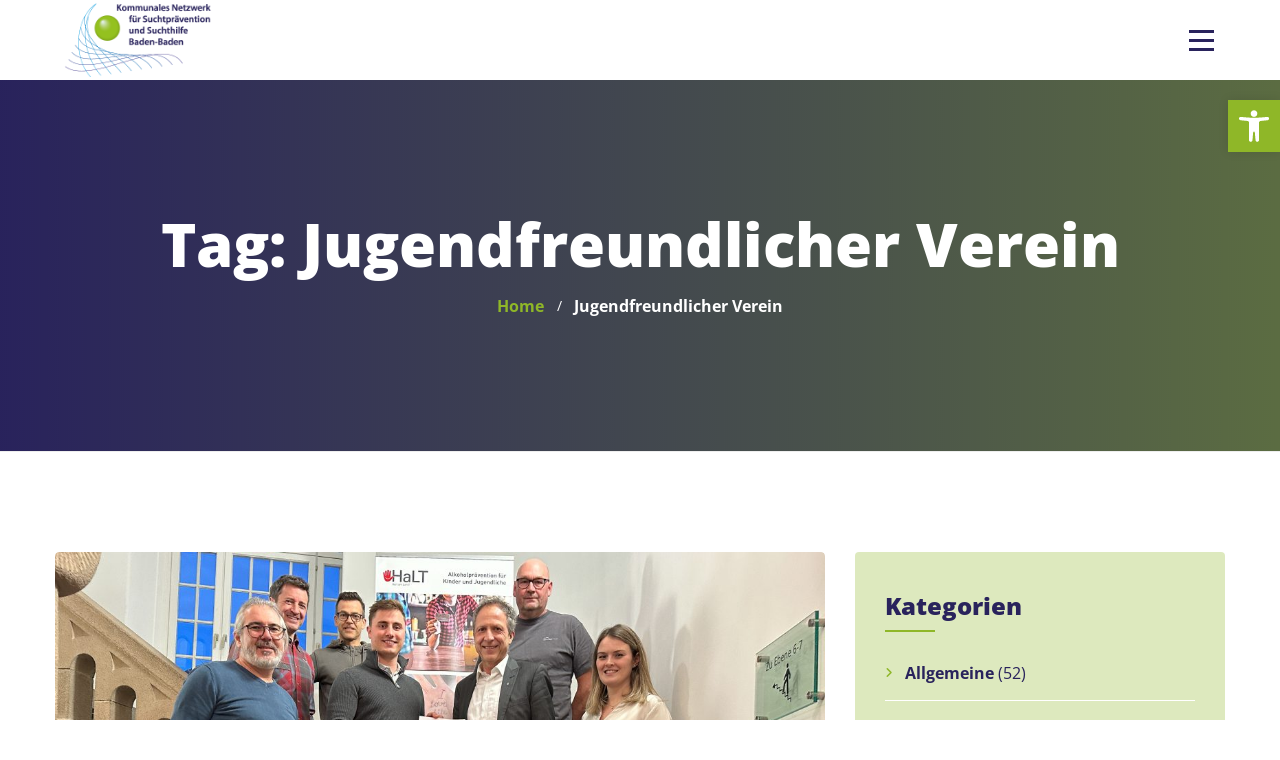

--- FILE ---
content_type: text/html; charset=UTF-8
request_url: https://sucht-baden-baden.de/tag/jugendfreundlicher-verein/
body_size: 15836
content:
<!DOCTYPE html>
<html lang="de">
<head>
	<meta charset="UTF-8">
	<meta name="viewport" content="width=device-width">
	<meta name="format-detection" content="telephone=no">
	<link rel="profile" href="http://gmpg.org/xfn/11">
	<link rel="pingback" href="https://sucht-baden-baden.de/xmlrpc.php">
	<title>Jugendfreundlicher Verein &#8211; Kommunales Netzwerk für Suchtprävention und Suchthilfe Baden-Baden</title>
<style>body{--booked_button_color: #56C477;}</style><meta name='robots' content='max-image-preview:large' />
	<style>img:is([sizes="auto" i], [sizes^="auto," i]) { contain-intrinsic-size: 3000px 1500px }</style>
	<link rel='dns-prefetch' href='//use.fontawesome.com' />
<link rel="alternate" type="application/rss+xml" title="Kommunales Netzwerk für Suchtprävention und Suchthilfe Baden-Baden &raquo; Feed" href="https://sucht-baden-baden.de/feed/" />
<link rel="alternate" type="application/rss+xml" title="Kommunales Netzwerk für Suchtprävention und Suchthilfe Baden-Baden &raquo; Kommentar-Feed" href="https://sucht-baden-baden.de/comments/feed/" />
<link rel="alternate" type="application/rss+xml" title="Kommunales Netzwerk für Suchtprävention und Suchthilfe Baden-Baden &raquo; Jugendfreundlicher Verein Schlagwort-Feed" href="https://sucht-baden-baden.de/tag/jugendfreundlicher-verein/feed/" />
<script type="text/javascript">
/* <![CDATA[ */
window._wpemojiSettings = {"baseUrl":"https:\/\/s.w.org\/images\/core\/emoji\/16.0.1\/72x72\/","ext":".png","svgUrl":"https:\/\/s.w.org\/images\/core\/emoji\/16.0.1\/svg\/","svgExt":".svg","source":{"concatemoji":"https:\/\/sucht-baden-baden.de\/wp-includes\/js\/wp-emoji-release.min.js?ver=6.8.3"}};
/*! This file is auto-generated */
!function(s,n){var o,i,e;function c(e){try{var t={supportTests:e,timestamp:(new Date).valueOf()};sessionStorage.setItem(o,JSON.stringify(t))}catch(e){}}function p(e,t,n){e.clearRect(0,0,e.canvas.width,e.canvas.height),e.fillText(t,0,0);var t=new Uint32Array(e.getImageData(0,0,e.canvas.width,e.canvas.height).data),a=(e.clearRect(0,0,e.canvas.width,e.canvas.height),e.fillText(n,0,0),new Uint32Array(e.getImageData(0,0,e.canvas.width,e.canvas.height).data));return t.every(function(e,t){return e===a[t]})}function u(e,t){e.clearRect(0,0,e.canvas.width,e.canvas.height),e.fillText(t,0,0);for(var n=e.getImageData(16,16,1,1),a=0;a<n.data.length;a++)if(0!==n.data[a])return!1;return!0}function f(e,t,n,a){switch(t){case"flag":return n(e,"\ud83c\udff3\ufe0f\u200d\u26a7\ufe0f","\ud83c\udff3\ufe0f\u200b\u26a7\ufe0f")?!1:!n(e,"\ud83c\udde8\ud83c\uddf6","\ud83c\udde8\u200b\ud83c\uddf6")&&!n(e,"\ud83c\udff4\udb40\udc67\udb40\udc62\udb40\udc65\udb40\udc6e\udb40\udc67\udb40\udc7f","\ud83c\udff4\u200b\udb40\udc67\u200b\udb40\udc62\u200b\udb40\udc65\u200b\udb40\udc6e\u200b\udb40\udc67\u200b\udb40\udc7f");case"emoji":return!a(e,"\ud83e\udedf")}return!1}function g(e,t,n,a){var r="undefined"!=typeof WorkerGlobalScope&&self instanceof WorkerGlobalScope?new OffscreenCanvas(300,150):s.createElement("canvas"),o=r.getContext("2d",{willReadFrequently:!0}),i=(o.textBaseline="top",o.font="600 32px Arial",{});return e.forEach(function(e){i[e]=t(o,e,n,a)}),i}function t(e){var t=s.createElement("script");t.src=e,t.defer=!0,s.head.appendChild(t)}"undefined"!=typeof Promise&&(o="wpEmojiSettingsSupports",i=["flag","emoji"],n.supports={everything:!0,everythingExceptFlag:!0},e=new Promise(function(e){s.addEventListener("DOMContentLoaded",e,{once:!0})}),new Promise(function(t){var n=function(){try{var e=JSON.parse(sessionStorage.getItem(o));if("object"==typeof e&&"number"==typeof e.timestamp&&(new Date).valueOf()<e.timestamp+604800&&"object"==typeof e.supportTests)return e.supportTests}catch(e){}return null}();if(!n){if("undefined"!=typeof Worker&&"undefined"!=typeof OffscreenCanvas&&"undefined"!=typeof URL&&URL.createObjectURL&&"undefined"!=typeof Blob)try{var e="postMessage("+g.toString()+"("+[JSON.stringify(i),f.toString(),p.toString(),u.toString()].join(",")+"));",a=new Blob([e],{type:"text/javascript"}),r=new Worker(URL.createObjectURL(a),{name:"wpTestEmojiSupports"});return void(r.onmessage=function(e){c(n=e.data),r.terminate(),t(n)})}catch(e){}c(n=g(i,f,p,u))}t(n)}).then(function(e){for(var t in e)n.supports[t]=e[t],n.supports.everything=n.supports.everything&&n.supports[t],"flag"!==t&&(n.supports.everythingExceptFlag=n.supports.everythingExceptFlag&&n.supports[t]);n.supports.everythingExceptFlag=n.supports.everythingExceptFlag&&!n.supports.flag,n.DOMReady=!1,n.readyCallback=function(){n.DOMReady=!0}}).then(function(){return e}).then(function(){var e;n.supports.everything||(n.readyCallback(),(e=n.source||{}).concatemoji?t(e.concatemoji):e.wpemoji&&e.twemoji&&(t(e.twemoji),t(e.wpemoji)))}))}((window,document),window._wpemojiSettings);
/* ]]> */
</script>
<link rel='stylesheet' id='local-fonts-css' href='https://sucht-baden-baden.de/wp-content/plugins/fonts-staddisch/css/local_fonts_style.css?ver=6.8.3' type='text/css' media='all' />
<style id='wp-emoji-styles-inline-css' type='text/css'>

	img.wp-smiley, img.emoji {
		display: inline !important;
		border: none !important;
		box-shadow: none !important;
		height: 1em !important;
		width: 1em !important;
		margin: 0 0.07em !important;
		vertical-align: -0.1em !important;
		background: none !important;
		padding: 0 !important;
	}
</style>
<link rel='stylesheet' id='wp-block-library-css' href='https://sucht-baden-baden.de/wp-includes/css/dist/block-library/style.min.css?ver=6.8.3' type='text/css' media='all' />
<style id='wp-block-library-theme-inline-css' type='text/css'>
.wp-block-audio :where(figcaption){color:#555;font-size:13px;text-align:center}.is-dark-theme .wp-block-audio :where(figcaption){color:#ffffffa6}.wp-block-audio{margin:0 0 1em}.wp-block-code{border:1px solid #ccc;border-radius:4px;font-family:Menlo,Consolas,monaco,monospace;padding:.8em 1em}.wp-block-embed :where(figcaption){color:#555;font-size:13px;text-align:center}.is-dark-theme .wp-block-embed :where(figcaption){color:#ffffffa6}.wp-block-embed{margin:0 0 1em}.blocks-gallery-caption{color:#555;font-size:13px;text-align:center}.is-dark-theme .blocks-gallery-caption{color:#ffffffa6}:root :where(.wp-block-image figcaption){color:#555;font-size:13px;text-align:center}.is-dark-theme :root :where(.wp-block-image figcaption){color:#ffffffa6}.wp-block-image{margin:0 0 1em}.wp-block-pullquote{border-bottom:4px solid;border-top:4px solid;color:currentColor;margin-bottom:1.75em}.wp-block-pullquote cite,.wp-block-pullquote footer,.wp-block-pullquote__citation{color:currentColor;font-size:.8125em;font-style:normal;text-transform:uppercase}.wp-block-quote{border-left:.25em solid;margin:0 0 1.75em;padding-left:1em}.wp-block-quote cite,.wp-block-quote footer{color:currentColor;font-size:.8125em;font-style:normal;position:relative}.wp-block-quote:where(.has-text-align-right){border-left:none;border-right:.25em solid;padding-left:0;padding-right:1em}.wp-block-quote:where(.has-text-align-center){border:none;padding-left:0}.wp-block-quote.is-large,.wp-block-quote.is-style-large,.wp-block-quote:where(.is-style-plain){border:none}.wp-block-search .wp-block-search__label{font-weight:700}.wp-block-search__button{border:1px solid #ccc;padding:.375em .625em}:where(.wp-block-group.has-background){padding:1.25em 2.375em}.wp-block-separator.has-css-opacity{opacity:.4}.wp-block-separator{border:none;border-bottom:2px solid;margin-left:auto;margin-right:auto}.wp-block-separator.has-alpha-channel-opacity{opacity:1}.wp-block-separator:not(.is-style-wide):not(.is-style-dots){width:100px}.wp-block-separator.has-background:not(.is-style-dots){border-bottom:none;height:1px}.wp-block-separator.has-background:not(.is-style-wide):not(.is-style-dots){height:2px}.wp-block-table{margin:0 0 1em}.wp-block-table td,.wp-block-table th{word-break:normal}.wp-block-table :where(figcaption){color:#555;font-size:13px;text-align:center}.is-dark-theme .wp-block-table :where(figcaption){color:#ffffffa6}.wp-block-video :where(figcaption){color:#555;font-size:13px;text-align:center}.is-dark-theme .wp-block-video :where(figcaption){color:#ffffffa6}.wp-block-video{margin:0 0 1em}:root :where(.wp-block-template-part.has-background){margin-bottom:0;margin-top:0;padding:1.25em 2.375em}
</style>
<style id='classic-theme-styles-inline-css' type='text/css'>
/*! This file is auto-generated */
.wp-block-button__link{color:#fff;background-color:#32373c;border-radius:9999px;box-shadow:none;text-decoration:none;padding:calc(.667em + 2px) calc(1.333em + 2px);font-size:1.125em}.wp-block-file__button{background:#32373c;color:#fff;text-decoration:none}
</style>
<style id='global-styles-inline-css' type='text/css'>
:root{--wp--preset--aspect-ratio--square: 1;--wp--preset--aspect-ratio--4-3: 4/3;--wp--preset--aspect-ratio--3-4: 3/4;--wp--preset--aspect-ratio--3-2: 3/2;--wp--preset--aspect-ratio--2-3: 2/3;--wp--preset--aspect-ratio--16-9: 16/9;--wp--preset--aspect-ratio--9-16: 9/16;--wp--preset--color--black: #322671;--wp--preset--color--cyan-bluish-gray: #abb8c3;--wp--preset--color--white: #ffffff;--wp--preset--color--pale-pink: #f78da7;--wp--preset--color--vivid-red: #cf2e2e;--wp--preset--color--luminous-vivid-orange: #ff6900;--wp--preset--color--luminous-vivid-amber: #fcb900;--wp--preset--color--light-green-cyan: #7bdcb5;--wp--preset--color--vivid-green-cyan: #00d084;--wp--preset--color--pale-cyan-blue: #8ed1fc;--wp--preset--color--vivid-cyan-blue: #0693e3;--wp--preset--color--vivid-purple: #9b51e0;--wp--preset--color--main-theme: #5CE3C2;--wp--preset--color--gray: #EAF6F3;--wp--preset--color--red: #AA3F44;--wp--preset--gradient--vivid-cyan-blue-to-vivid-purple: linear-gradient(135deg,rgba(6,147,227,1) 0%,rgb(155,81,224) 100%);--wp--preset--gradient--light-green-cyan-to-vivid-green-cyan: linear-gradient(135deg,rgb(122,220,180) 0%,rgb(0,208,130) 100%);--wp--preset--gradient--luminous-vivid-amber-to-luminous-vivid-orange: linear-gradient(135deg,rgba(252,185,0,1) 0%,rgba(255,105,0,1) 100%);--wp--preset--gradient--luminous-vivid-orange-to-vivid-red: linear-gradient(135deg,rgba(255,105,0,1) 0%,rgb(207,46,46) 100%);--wp--preset--gradient--very-light-gray-to-cyan-bluish-gray: linear-gradient(135deg,rgb(238,238,238) 0%,rgb(169,184,195) 100%);--wp--preset--gradient--cool-to-warm-spectrum: linear-gradient(135deg,rgb(74,234,220) 0%,rgb(151,120,209) 20%,rgb(207,42,186) 40%,rgb(238,44,130) 60%,rgb(251,105,98) 80%,rgb(254,248,76) 100%);--wp--preset--gradient--blush-light-purple: linear-gradient(135deg,rgb(255,206,236) 0%,rgb(152,150,240) 100%);--wp--preset--gradient--blush-bordeaux: linear-gradient(135deg,rgb(254,205,165) 0%,rgb(254,45,45) 50%,rgb(107,0,62) 100%);--wp--preset--gradient--luminous-dusk: linear-gradient(135deg,rgb(255,203,112) 0%,rgb(199,81,192) 50%,rgb(65,88,208) 100%);--wp--preset--gradient--pale-ocean: linear-gradient(135deg,rgb(255,245,203) 0%,rgb(182,227,212) 50%,rgb(51,167,181) 100%);--wp--preset--gradient--electric-grass: linear-gradient(135deg,rgb(202,248,128) 0%,rgb(113,206,126) 100%);--wp--preset--gradient--midnight: linear-gradient(135deg,rgb(2,3,129) 0%,rgb(40,116,252) 100%);--wp--preset--font-size--small: 14px;--wp--preset--font-size--medium: 20px;--wp--preset--font-size--large: 24px;--wp--preset--font-size--x-large: 42px;--wp--preset--font-size--regular: 16px;--wp--preset--spacing--20: 0.44rem;--wp--preset--spacing--30: 0.67rem;--wp--preset--spacing--40: 1rem;--wp--preset--spacing--50: 1.5rem;--wp--preset--spacing--60: 2.25rem;--wp--preset--spacing--70: 3.38rem;--wp--preset--spacing--80: 5.06rem;--wp--preset--shadow--natural: 6px 6px 9px rgba(0, 0, 0, 0.2);--wp--preset--shadow--deep: 12px 12px 50px rgba(0, 0, 0, 0.4);--wp--preset--shadow--sharp: 6px 6px 0px rgba(0, 0, 0, 0.2);--wp--preset--shadow--outlined: 6px 6px 0px -3px rgba(255, 255, 255, 1), 6px 6px rgba(0, 0, 0, 1);--wp--preset--shadow--crisp: 6px 6px 0px rgba(0, 0, 0, 1);}:where(.is-layout-flex){gap: 0.5em;}:where(.is-layout-grid){gap: 0.5em;}body .is-layout-flex{display: flex;}.is-layout-flex{flex-wrap: wrap;align-items: center;}.is-layout-flex > :is(*, div){margin: 0;}body .is-layout-grid{display: grid;}.is-layout-grid > :is(*, div){margin: 0;}:where(.wp-block-columns.is-layout-flex){gap: 2em;}:where(.wp-block-columns.is-layout-grid){gap: 2em;}:where(.wp-block-post-template.is-layout-flex){gap: 1.25em;}:where(.wp-block-post-template.is-layout-grid){gap: 1.25em;}.has-black-color{color: var(--wp--preset--color--black) !important;}.has-cyan-bluish-gray-color{color: var(--wp--preset--color--cyan-bluish-gray) !important;}.has-white-color{color: var(--wp--preset--color--white) !important;}.has-pale-pink-color{color: var(--wp--preset--color--pale-pink) !important;}.has-vivid-red-color{color: var(--wp--preset--color--vivid-red) !important;}.has-luminous-vivid-orange-color{color: var(--wp--preset--color--luminous-vivid-orange) !important;}.has-luminous-vivid-amber-color{color: var(--wp--preset--color--luminous-vivid-amber) !important;}.has-light-green-cyan-color{color: var(--wp--preset--color--light-green-cyan) !important;}.has-vivid-green-cyan-color{color: var(--wp--preset--color--vivid-green-cyan) !important;}.has-pale-cyan-blue-color{color: var(--wp--preset--color--pale-cyan-blue) !important;}.has-vivid-cyan-blue-color{color: var(--wp--preset--color--vivid-cyan-blue) !important;}.has-vivid-purple-color{color: var(--wp--preset--color--vivid-purple) !important;}.has-black-background-color{background-color: var(--wp--preset--color--black) !important;}.has-cyan-bluish-gray-background-color{background-color: var(--wp--preset--color--cyan-bluish-gray) !important;}.has-white-background-color{background-color: var(--wp--preset--color--white) !important;}.has-pale-pink-background-color{background-color: var(--wp--preset--color--pale-pink) !important;}.has-vivid-red-background-color{background-color: var(--wp--preset--color--vivid-red) !important;}.has-luminous-vivid-orange-background-color{background-color: var(--wp--preset--color--luminous-vivid-orange) !important;}.has-luminous-vivid-amber-background-color{background-color: var(--wp--preset--color--luminous-vivid-amber) !important;}.has-light-green-cyan-background-color{background-color: var(--wp--preset--color--light-green-cyan) !important;}.has-vivid-green-cyan-background-color{background-color: var(--wp--preset--color--vivid-green-cyan) !important;}.has-pale-cyan-blue-background-color{background-color: var(--wp--preset--color--pale-cyan-blue) !important;}.has-vivid-cyan-blue-background-color{background-color: var(--wp--preset--color--vivid-cyan-blue) !important;}.has-vivid-purple-background-color{background-color: var(--wp--preset--color--vivid-purple) !important;}.has-black-border-color{border-color: var(--wp--preset--color--black) !important;}.has-cyan-bluish-gray-border-color{border-color: var(--wp--preset--color--cyan-bluish-gray) !important;}.has-white-border-color{border-color: var(--wp--preset--color--white) !important;}.has-pale-pink-border-color{border-color: var(--wp--preset--color--pale-pink) !important;}.has-vivid-red-border-color{border-color: var(--wp--preset--color--vivid-red) !important;}.has-luminous-vivid-orange-border-color{border-color: var(--wp--preset--color--luminous-vivid-orange) !important;}.has-luminous-vivid-amber-border-color{border-color: var(--wp--preset--color--luminous-vivid-amber) !important;}.has-light-green-cyan-border-color{border-color: var(--wp--preset--color--light-green-cyan) !important;}.has-vivid-green-cyan-border-color{border-color: var(--wp--preset--color--vivid-green-cyan) !important;}.has-pale-cyan-blue-border-color{border-color: var(--wp--preset--color--pale-cyan-blue) !important;}.has-vivid-cyan-blue-border-color{border-color: var(--wp--preset--color--vivid-cyan-blue) !important;}.has-vivid-purple-border-color{border-color: var(--wp--preset--color--vivid-purple) !important;}.has-vivid-cyan-blue-to-vivid-purple-gradient-background{background: var(--wp--preset--gradient--vivid-cyan-blue-to-vivid-purple) !important;}.has-light-green-cyan-to-vivid-green-cyan-gradient-background{background: var(--wp--preset--gradient--light-green-cyan-to-vivid-green-cyan) !important;}.has-luminous-vivid-amber-to-luminous-vivid-orange-gradient-background{background: var(--wp--preset--gradient--luminous-vivid-amber-to-luminous-vivid-orange) !important;}.has-luminous-vivid-orange-to-vivid-red-gradient-background{background: var(--wp--preset--gradient--luminous-vivid-orange-to-vivid-red) !important;}.has-very-light-gray-to-cyan-bluish-gray-gradient-background{background: var(--wp--preset--gradient--very-light-gray-to-cyan-bluish-gray) !important;}.has-cool-to-warm-spectrum-gradient-background{background: var(--wp--preset--gradient--cool-to-warm-spectrum) !important;}.has-blush-light-purple-gradient-background{background: var(--wp--preset--gradient--blush-light-purple) !important;}.has-blush-bordeaux-gradient-background{background: var(--wp--preset--gradient--blush-bordeaux) !important;}.has-luminous-dusk-gradient-background{background: var(--wp--preset--gradient--luminous-dusk) !important;}.has-pale-ocean-gradient-background{background: var(--wp--preset--gradient--pale-ocean) !important;}.has-electric-grass-gradient-background{background: var(--wp--preset--gradient--electric-grass) !important;}.has-midnight-gradient-background{background: var(--wp--preset--gradient--midnight) !important;}.has-small-font-size{font-size: var(--wp--preset--font-size--small) !important;}.has-medium-font-size{font-size: var(--wp--preset--font-size--medium) !important;}.has-large-font-size{font-size: var(--wp--preset--font-size--large) !important;}.has-x-large-font-size{font-size: var(--wp--preset--font-size--x-large) !important;}
:where(.wp-block-post-template.is-layout-flex){gap: 1.25em;}:where(.wp-block-post-template.is-layout-grid){gap: 1.25em;}
:where(.wp-block-columns.is-layout-flex){gap: 2em;}:where(.wp-block-columns.is-layout-grid){gap: 2em;}
:root :where(.wp-block-pullquote){font-size: 1.5em;line-height: 1.6;}
</style>
<link rel='stylesheet' id='contact-form-7-css' href='https://sucht-baden-baden.de/wp-content/plugins/contact-form-7/includes/css/styles.css?ver=6.1.1' type='text/css' media='all' />
<link rel='stylesheet' id='pojo-a11y-css' href='https://sucht-baden-baden.de/wp-content/plugins/pojo-accessibility/modules/legacy/assets/css/style.min.css?ver=1.0.0' type='text/css' media='all' />
<link rel='stylesheet' id='bootstrap-css' href='https://sucht-baden-baden.de/wp-content/themes/suchthilfe/assets/css/bootstrap-grid.css?ver=1.0' type='text/css' media='all' />
<link rel='stylesheet' id='jointup-plugins-css' href='https://sucht-baden-baden.de/wp-content/themes/suchthilfe/assets/css/plugins.css?ver=6.8.3' type='text/css' media='all' />
<link rel='stylesheet' id='jointup-theme-style-css' href='https://sucht-baden-baden.de/wp-content/themes/suchthilfe/style.css?ver=6.8.3' type='text/css' media='all' />
<style id='jointup-theme-style-inline-css' type='text/css'>
			:root {			  --black:  #29235c;			  --black-darker:  #00002a;			  --black-text:  rgba(41,35,92,1);			  --black-light:  rgba(41,35,92,.7);			  --gray:   #dde9be;			  --gray-lighter:   rgba(221,233,190,.5);			  --white:  #FFFFFF;			  --white-text:  rgba(255,255,255,.75);			  --main:   #8fb728;			  --second:   ;			  --main-darker: #71990a;			  --main-lighter:  rgba(143,183,40,.5);			  --red:   #a95438;--font-main: 'Open Sans';--font-headers: 'Open Sans';--font-subheaders: 'Open Sans';			  			}				#nav-wrapper.navbar-layout-transparent nav.navbar { background-color: rgba(41, 35, 92, 0); } #nav-wrapper.navbar-layout-transparent nav.navbar.darkest { background-color: rgba(41, 35, 92, 0.95); } nav.navbar .logo img { max-height: 80px !important; } 
</style>
<link rel='stylesheet' id='booked-tooltipster-css' href='https://sucht-baden-baden.de/wp-content/plugins/quickcal/assets/js/tooltipster/css/tooltipster.css?ver=3.3.0' type='text/css' media='all' />
<link rel='stylesheet' id='booked-tooltipster-theme-css' href='https://sucht-baden-baden.de/wp-content/plugins/quickcal/assets/js/tooltipster/css/themes/tooltipster-light.css?ver=3.3.0' type='text/css' media='all' />
<link rel='stylesheet' id='booked-animations-css' href='https://sucht-baden-baden.de/wp-content/plugins/quickcal/assets/css/animations.css?ver=1.0.16' type='text/css' media='all' />
<link rel='stylesheet' id='booked-css-css' href='https://sucht-baden-baden.de/wp-content/plugins/quickcal/dist/booked.css?ver=1756639109' type='text/css' media='all' />
<style id='booked-css-inline-css' type='text/css'>
#ui-datepicker-div.booked_custom_date_picker table.ui-datepicker-calendar tbody td a.ui-state-active,#ui-datepicker-div.booked_custom_date_picker table.ui-datepicker-calendar tbody td a.ui-state-active:hover,body #booked-profile-page input[type=submit].button-primary:hover,body .booked-list-view button.button:hover, body .booked-list-view input[type=submit].button-primary:hover,body div.booked-calendar input[type=submit].button-primary:hover,body .booked-modal input[type=submit].button-primary:hover,body div.booked-calendar .bc-head,body div.booked-calendar .bc-head .bc-col,body div.booked-calendar .booked-appt-list .timeslot .timeslot-people button:hover,body #booked-profile-page .booked-profile-header,body #booked-profile-page .booked-tabs li.active a,body #booked-profile-page .booked-tabs li.active a:hover,body #booked-profile-page .appt-block .google-cal-button > a:hover,#ui-datepicker-div.booked_custom_date_picker .ui-datepicker-header{ background:#2371B1 !important; }body #booked-profile-page input[type=submit].button-primary:hover,body div.booked-calendar input[type=submit].button-primary:hover,body .booked-list-view button.button:hover, body .booked-list-view input[type=submit].button-primary:hover,body .booked-modal input[type=submit].button-primary:hover,body div.booked-calendar .bc-head .bc-col,body div.booked-calendar .booked-appt-list .timeslot .timeslot-people button:hover,body #booked-profile-page .booked-profile-header,body #booked-profile-page .appt-block .google-cal-button > a:hover{ border-color:#2371B1 !important; }body div.booked-calendar .bc-row.days,body div.booked-calendar .bc-row.days .bc-col,body .booked-calendarSwitcher.calendar,body #booked-profile-page .booked-tabs,#ui-datepicker-div.booked_custom_date_picker table.ui-datepicker-calendar thead,#ui-datepicker-div.booked_custom_date_picker table.ui-datepicker-calendar thead th{ background:#014163 !important; }body div.booked-calendar .bc-row.days .bc-col,body #booked-profile-page .booked-tabs{ border-color:#014163 !important; }#ui-datepicker-div.booked_custom_date_picker table.ui-datepicker-calendar tbody td.ui-datepicker-today a,#ui-datepicker-div.booked_custom_date_picker table.ui-datepicker-calendar tbody td.ui-datepicker-today a:hover,body #booked-profile-page input[type=submit].button-primary,body div.booked-calendar input[type=submit].button-primary,body .booked-list-view button.button, body .booked-list-view input[type=submit].button-primary,body .booked-list-view button.button, body .booked-list-view input[type=submit].button-primary,body .booked-modal input[type=submit].button-primary,body div.booked-calendar .booked-appt-list .timeslot .timeslot-people button,body #booked-profile-page .booked-profile-appt-list .appt-block.approved .status-block,body #booked-profile-page .appt-block .google-cal-button > a,body .booked-modal p.booked-title-bar,body div.booked-calendar .bc-col:hover .date span,body .booked-list-view a.booked_list_date_picker_trigger.booked-dp-active,body .booked-list-view a.booked_list_date_picker_trigger.booked-dp-active:hover,.booked-ms-modal .booked-book-appt,body #booked-profile-page .booked-tabs li a .counter{ background:#56C477; }body #booked-profile-page input[type=submit].button-primary,body div.booked-calendar input[type=submit].button-primary,body .booked-list-view button.button, body .booked-list-view input[type=submit].button-primary,body .booked-list-view button.button, body .booked-list-view input[type=submit].button-primary,body .booked-modal input[type=submit].button-primary,body #booked-profile-page .appt-block .google-cal-button > a,body div.booked-calendar .booked-appt-list .timeslot .timeslot-people button,body .booked-list-view a.booked_list_date_picker_trigger.booked-dp-active,body .booked-list-view a.booked_list_date_picker_trigger.booked-dp-active:hover{ border-color:#56C477; }body .booked-modal .bm-window p i.fa,body .booked-modal .bm-window a,body .booked-appt-list .booked-public-appointment-title,body .booked-modal .bm-window p.appointment-title,.booked-ms-modal.visible:hover .booked-book-appt{ color:#56C477; }.booked-appt-list .timeslot.has-title .booked-public-appointment-title { color:inherit; }
</style>
<link rel='stylesheet' id='booked-custom-theme-css' href='https://sucht-baden-baden.de/wp-content/plugins/quickcal/dist/booked-custom-theme.css?ver=1.0.16' type='text/css' media='all' />
<link rel='stylesheet' id='font-awesome-css' href='https://sucht-baden-baden.de/wp-content/plugins/unyson/framework/static/libs/font-awesome/css/font-awesome.min.css?ver=2.7.31' type='text/css' media='all' />
<link rel='stylesheet' id='font-awesome-official-css' href='https://use.fontawesome.com/releases/v6.5.2/css/all.css' type='text/css' media='all' integrity="sha384-PPIZEGYM1v8zp5Py7UjFb79S58UeqCL9pYVnVPURKEqvioPROaVAJKKLzvH2rDnI" crossorigin="anonymous" />
<link rel='stylesheet' id='dashicons-css' href='https://sucht-baden-baden.de/wp-includes/css/dashicons.min.css?ver=6.8.3' type='text/css' media='all' />
<link rel='stylesheet' id='fw-option-type-icon-v2-pack-linecons-css' href='https://sucht-baden-baden.de/wp-content/plugins/unyson/framework/static/libs/linecons/css/linecons.css?ver=2.7.31' type='text/css' media='all' />
<link rel='stylesheet' id='fw-option-type-icon-v2-pack-font-awesome-css' href='https://sucht-baden-baden.de/wp-content/plugins/unyson/framework/static/libs/font-awesome/css/font-awesome.min.css?ver=2.7.31' type='text/css' media='all' />
<link rel='stylesheet' id='fw-option-type-icon-v2-pack-entypo-css' href='https://sucht-baden-baden.de/wp-content/plugins/unyson/framework/static/libs/entypo/css/entypo.css?ver=2.7.31' type='text/css' media='all' />
<link rel='stylesheet' id='fw-option-type-icon-v2-pack-linearicons-css' href='https://sucht-baden-baden.de/wp-content/plugins/unyson/framework/static/libs/lnr/css/lnr.css?ver=2.7.31' type='text/css' media='all' />
<link rel='stylesheet' id='fw-option-type-icon-v2-pack-typicons-css' href='https://sucht-baden-baden.de/wp-content/plugins/unyson/framework/static/libs/typcn/css/typcn.css?ver=2.7.31' type='text/css' media='all' />
<link rel='stylesheet' id='fw-option-type-icon-v2-pack-unycon-css' href='https://sucht-baden-baden.de/wp-content/plugins/unyson/framework/static/libs/unycon/unycon.css?ver=2.7.31' type='text/css' media='all' />
<link rel='stylesheet' id='magnific-popup-css' href='https://sucht-baden-baden.de/wp-content/themes/suchthilfe/assets/css/magnific-popup.css?ver=1.1.0' type='text/css' media='all' />
<link rel='stylesheet' id='vc_font_awesome_5_shims-css' href='https://sucht-baden-baden.de/wp-content/plugins/js_composer/assets/lib/vendor/node_modules/@fortawesome/fontawesome-free/css/v4-shims.min.css?ver=7.7.2' type='text/css' media='all' />
<link rel='stylesheet' id='vc_font_awesome_5-css' href='https://sucht-baden-baden.de/wp-content/plugins/js_composer/assets/lib/vendor/node_modules/@fortawesome/fontawesome-free/css/all.min.css?ver=7.7.2' type='text/css' media='all' />
<link rel='stylesheet' id='font-awesome-official-v4shim-css' href='https://use.fontawesome.com/releases/v6.5.2/css/v4-shims.css' type='text/css' media='all' integrity="sha384-XyvK/kKwgVW+fuRkusfLgfhAMuaxLPSOY8W7wj8tUkf0Nr2WGHniPmpdu+cmPS5n" crossorigin="anonymous" />
<script type="text/javascript" src="https://sucht-baden-baden.de/wp-includes/js/jquery/jquery.min.js?ver=3.7.1" id="jquery-core-js"></script>
<script type="text/javascript" src="https://sucht-baden-baden.de/wp-includes/js/jquery/jquery-migrate.min.js?ver=3.4.1" id="jquery-migrate-js"></script>
<script type="text/javascript" src="https://sucht-baden-baden.de/wp-content/themes/suchthilfe/assets/js/modernizr-2.6.2.min.js?ver=2.6.2" id="modernizr-js"></script>
<script></script><link rel="https://api.w.org/" href="https://sucht-baden-baden.de/wp-json/" /><link rel="alternate" title="JSON" type="application/json" href="https://sucht-baden-baden.de/wp-json/wp/v2/tags/348" /><link rel="EditURI" type="application/rsd+xml" title="RSD" href="https://sucht-baden-baden.de/xmlrpc.php?rsd" />
<meta name="generator" content="WordPress 6.8.3" />
<style type="text/css">
#pojo-a11y-toolbar .pojo-a11y-toolbar-toggle a{ background-color: #8fb728;	color: #ffffff;}
#pojo-a11y-toolbar .pojo-a11y-toolbar-overlay, #pojo-a11y-toolbar .pojo-a11y-toolbar-overlay ul.pojo-a11y-toolbar-items.pojo-a11y-links{ border-color: #8fb728;}
body.pojo-a11y-focusable a:focus{ outline-style: solid !important;	outline-width: 1px !important;	outline-color: #FF0000 !important;}
#pojo-a11y-toolbar{ top: 100px !important;}
#pojo-a11y-toolbar .pojo-a11y-toolbar-overlay{ background-color: #ffffff;}
#pojo-a11y-toolbar .pojo-a11y-toolbar-overlay ul.pojo-a11y-toolbar-items li.pojo-a11y-toolbar-item a, #pojo-a11y-toolbar .pojo-a11y-toolbar-overlay p.pojo-a11y-toolbar-title{ color: #29235c;}
#pojo-a11y-toolbar .pojo-a11y-toolbar-overlay ul.pojo-a11y-toolbar-items li.pojo-a11y-toolbar-item a.active{ background-color: #8fb728;	color: #ffffff;}
@media (max-width: 767px) { #pojo-a11y-toolbar { top: 50px !important; } }</style><meta name="generator" content="Powered by WPBakery Page Builder - drag and drop page builder for WordPress."/>
<link rel="icon" href="https://sucht-baden-baden.de/wp-content/uploads/2019/05/cropped-favicon_suchthilfe-32x32.png" sizes="32x32" />
<link rel="icon" href="https://sucht-baden-baden.de/wp-content/uploads/2019/05/cropped-favicon_suchthilfe-192x192.png" sizes="192x192" />
<link rel="apple-touch-icon" href="https://sucht-baden-baden.de/wp-content/uploads/2019/05/cropped-favicon_suchthilfe-180x180.png" />
<meta name="msapplication-TileImage" content="https://sucht-baden-baden.de/wp-content/uploads/2019/05/cropped-favicon_suchthilfe-270x270.png" />
<noscript><style> .wpb_animate_when_almost_visible { opacity: 1; }</style></noscript></head>
<body class="archive tag tag-jugendfreundlicher-verein tag-348 wp-theme-suchthilfe full-width paceloader-disabled wpb-js-composer js-comp-ver-7.7.2 vc_responsive">
<div class="ltx-content-wrapper  white">
	<div class="header-wrapper  header-h1   header-parallax   hasBreadcrumbs  wrapper-navbar-layout-white ltx-pageheader-">
	<div id="nav-wrapper" class="navbar-layout-white">
	<nav class="navbar" data-spy="" data-offset-top="0">
		<div class="container">
							
			<div class="navbar-logo ">	
				<a class="logo" href="https://sucht-baden-baden.de/"><img src="//sucht-baden-baden.de/wp-content/uploads/2019/05/suchthilfe-baden-baden_logo.png" alt="Kommunales Netzwerk für Suchtprävention und Suchthilfe Baden-Baden" srcset="//sucht-baden-baden.de/wp-content/uploads/2019/05/suchthilfe-baden-baden_logo.png 1x,//sucht-baden-baden.de/wp-content/uploads/2019/05/suchthilfe-baden-baden_logo.png 2x"></a>			</div>	
								
			<div id="navbar" class="navbar-collapse collapse" data-mobile-screen-width="1600">
				<div class="toggle-wrap">
					<a class="logo" href="https://sucht-baden-baden.de/"><img src="//sucht-baden-baden.de/wp-content/uploads/2019/05/suchthilfe-baden-baden_logo_weiss.png" alt="Kommunales Netzwerk für Suchtprävention und Suchthilfe Baden-Baden" srcset="//sucht-baden-baden.de/wp-content/uploads/2019/05/suchthilfe-baden-baden_logo_weiss.png 1x,//sucht-baden-baden.de/wp-content/uploads/2019/05/suchthilfe-baden-baden_logo_weiss.png 2x"></a>						
					<button type="button" class="navbar-toggle collapsed">
						<span class="close">&times;</span>
					</button>							
					<div class="clearfix"></div>
				</div>
				<ul id="menu-main-menu" class="nav navbar-nav"><li id="menu-item-9681" class="menu-item menu-item-type-post_type menu-item-object-page menu-item-home menu-item-9681"><a href="https://sucht-baden-baden.de/" ><span>Home</span></a></li>
<li id="menu-item-9735" class="menu-item menu-item-type-post_type menu-item-object-page menu-item-9735"><a href="https://sucht-baden-baden.de/suchtpraevention/" ><span>Suchtprävention</span></a></li>
<li id="menu-item-9738" class="menu-item menu-item-type-post_type menu-item-object-page menu-item-9738"><a href="https://sucht-baden-baden.de/suchthilfe/" ><span>Suchthilfe</span></a></li>
<li id="menu-item-9741" class="menu-item menu-item-type-post_type menu-item-object-page menu-item-9741"><a href="https://sucht-baden-baden.de/nachsorge/" ><span>Nachsorge</span></a></li>
<li id="menu-item-10146" class="menu-item menu-item-type-post_type menu-item-object-page menu-item-10146"><a href="https://sucht-baden-baden.de/weitere-hilfen/" ><span>Weitere Hilfen</span></a></li>
<li id="menu-item-9802" class="menu-item menu-item-type-post_type menu-item-object-page menu-item-9802"><a href="https://sucht-baden-baden.de/ueber-uns/" ><span>Über uns</span></a></li>
<li id="menu-item-9679" class="menu-item menu-item-type-post_type menu-item-object-page menu-item-9679"><a href="https://sucht-baden-baden.de/aktuelles/" ><span>Aktuelles</span></a></li>
</ul><div class="ltx-navbar-icons"><ul>
					<li class="ltx-fa-icon ltx-nav-search   hidden-sm hidden-ms hidden-xs">
						<div class="top-search" data-source="default" data-base-href="https://sucht-baden-baden.de/">
							<a href="#"  id="top-search-ico"  class="top-search-ico fa fa-search" aria-hidden="true"></a>
							<a href="#" id="top-search-ico-close" class="top-search-ico-close " aria-hidden="true">&times;</a>
							<input placeholder="Search" value="" type="text">
						</div>
					</li></ul></div>				<div class="mobile-controls">
					<div><ul>
					<li class="ltx-fa-icon ltx-nav-search  ">
						<div class="top-search" data-source="default" data-base-href="https://sucht-baden-baden.de/">
							<a href="#"  id="top-search-ico-mobile"  class="top-search-ico fa fa-search" aria-hidden="true"></a>
							
							<input placeholder="Search" value="" type="text">
						</div>
					</li></ul></div>				</div>				
			</div>
			<div class="navbar-controls">	
				<button type="button" class="navbar-toggle collapsed">
					<span class="icon-bar top-bar"></span>
					<span class="icon-bar middle-bar"></span>
					<span class="icon-bar bottom-bar"></span>
				</button>			
			</div>	
		</div>
	</nav>
</div>
		<header class="page-header">
					    <div class="container">
		    	<h1>Tag: Jugendfreundlicher Verein</h1><ul class="breadcrumbs" typeof="BreadcrumbList" vocab="https://schema.org/"><!-- Breadcrumb NavXT 7.4.1 -->
<li class="home"><span property="itemListElement" typeof="ListItem"><a property="item" typeof="WebPage" title="Go to Home." href="https://sucht-baden-baden.de" class="home"><span property="name">Home</span></a><meta property="position" content="1"></span></li>
<li class="archive taxonomy post_tag current-item"><span property="itemListElement" typeof="ListItem"><span property="name">Jugendfreundlicher Verein</span><meta property="position" content="2"></span></li>
</ul>	    
				<div class="ltx-header-icon"></div>
		    </div>
		    		</header>
			</div>		<div class="container main-wrapper"><div class="inner-page margin-default">
	<div class="row with-sidebar">
        <div class="col-xl-9 col-lg-8 col-md-12 ltx-blog-wrap">
            <div class="blog blog-block layout-classic">
				<div class="row masonry"><div class="col-lg-12 col-xs-12 div-thumbnail">
	<article id="post-10833" class="ltx-featured-post-none post-10833 post type-post status-publish format-standard has-post-thumbnail hentry category-allgemeines tag-baden-baden tag-jugendfreundlicher-verein">
	<a href="https://sucht-baden-baden.de/alkoholpraevention-bei-jugendlichen-skiclub-yburg-varnhalt-erhaelt-zertifizierung/" class="photo"><img width="1120" height="720" src="https://sucht-baden-baden.de/wp-content/uploads/2024/12/IPN-0975-Zertifikatuebergabe-freigegeben-20.11.2024-1120x720.jpg" class="attachment-post-thumbnail size-post-thumbnail wp-post-image" alt="Frank Armbruster (Fachstelle Sucht), Andreas Maginot und Martin Seiter (Vorstandsvorsitzende Skiclub) sowie Jan Ernst (Schriftführer), Bürgermeister Roland Kaiser, Volker Herzog (Jugendwart) und Alessa Braun bei der Zertifikatsübergabe im Rathaus." decoding="async" fetchpriority="high" /></a>    <div class="description">
    	<span class="ltx-icon-date"><a href="https://sucht-baden-baden.de/alkoholpraevention-bei-jugendlichen-skiclub-yburg-varnhalt-erhaelt-zertifizierung/" class="ltx-date"><span class="dt">2. Dezember 2024</span></a></span><span class="ltx-cats"><a href="https://sucht-baden-baden.de/category/allgemeines/">Allgemeine</a></span>        <a href="https://sucht-baden-baden.de/alkoholpraevention-bei-jugendlichen-skiclub-yburg-varnhalt-erhaelt-zertifizierung/" class="header"><h3>Alkoholprävention bei Jugendlichen: Skiclub Yburg Varnhalt erhält Zertifizierung</h3></a>
        			        <div class="text text-page">
						<p>Alkoholprävention bei Jugendlichen: Skiclub Yburg Varnhalt erhält Zertifizierung</p>
			        </div>            
			    	    	<div class="ltx-post-headline"><a href="https://sucht-baden-baden.de/alkoholpraevention-bei-jugendlichen-skiclub-yburg-varnhalt-erhaelt-zertifizierung/" class="more-link">Read more</a></div>    	
    </div>    
</article></div><div class="col-lg-12 col-xs-12 div-thumbnail">
	<article id="post-10687" class="post-10687 post type-post status-publish format-standard has-post-thumbnail hentry category-allgemeines tag-baden-baden tag-buergermeister-roland-kaiser tag-halt tag-jugendfreundlicher-verein tag-suchtbeauftragte-baden-baden tag-sv-jagdschloss tag-tv-ebersteinburg tag-united-colors-baden-baden-e-v">
	<a href="https://sucht-baden-baden.de/baden-badener-vereine-gegen-alkohol-buergermeister-roland-kaiser-uebergibt-zertifikate/" class="photo"><img width="1120" height="720" src="https://sucht-baden-baden.de/wp-content/uploads/2023/08/Pressefoto_29.06.2023-1120x720.jpg" class="attachment-post-thumbnail size-post-thumbnail wp-post-image" alt="die Zertifikate an den TV Ebersteinburg 1906 e.V., United Colors Baden-Baden e.V. sowie an den SV Jagdschloss" decoding="async" /></a>    <div class="description">
    	<span class="ltx-icon-date"><a href="https://sucht-baden-baden.de/baden-badener-vereine-gegen-alkohol-buergermeister-roland-kaiser-uebergibt-zertifikate/" class="ltx-date"><span class="dt">28. Juni 2023</span></a></span><span class="ltx-cats"><a href="https://sucht-baden-baden.de/category/allgemeines/">Allgemeine</a></span>        <a href="https://sucht-baden-baden.de/baden-badener-vereine-gegen-alkohol-buergermeister-roland-kaiser-uebergibt-zertifikate/" class="header"><h3>Baden-Badener Vereine gegen Alkohol – Bürgermeister Roland Kaiser übergibt Zertifikate</h3></a>
        			        <div class="text text-page">
						<p>Am Mittwoch überreichte Bürgermeister Roland Kaiser gemeinsam mit der Kommunalen Suchtbeauftragten Alessa Braun und Wolfgang Langer, Fachstelle Sucht Rastatt/Baden-Baden, die Zertifikate an den TV Ebersteinburg 1906 e.V., United Colors Baden-Baden e.V. sowie an den SV Jagdschloss. Alle drei Vereine wurden für vorbildliches Verhalten bei der Prävent &#8230;</p>
			        </div>            
			    	    	<div class="ltx-post-headline"><a href="https://sucht-baden-baden.de/baden-badener-vereine-gegen-alkohol-buergermeister-roland-kaiser-uebergibt-zertifikate/" class="more-link">Read more</a></div>    	
    </div>    
</article></div></div>					        </div>
	    </div>
	    	<div class="col-xl-3 col-lg-4 col-md-12 col-sm-12 col-xs-12 div-sidebar" >
		<div id="content-sidebar" class="content-sidebar widget-area" role="complementary">
			<aside id="categories-3" class="widget widget_categories"><h3 class="header-widget "><span class="widget-icon"></span>Kategorien<span class="last widget-icon"></span></h3>
			<ul>
					<li class="cat-item cat-item-1"><a href="https://sucht-baden-baden.de/category/allgemeines/">Allgemeine</a> (52)
</li>
	<li class="cat-item cat-item-355"><a href="https://sucht-baden-baden.de/category/praevention/">Prävention</a> (3)
</li>
	<li class="cat-item cat-item-359"><a href="https://sucht-baden-baden.de/category/suchthillfe/">Suchthillfe</a> (2)
</li>
	<li class="cat-item cat-item-335"><a href="https://sucht-baden-baden.de/category/termine/">Termine</a> (7)
</li>
			</ul>

			</aside><aside id="search-3" class="widget widget_search"><div class="search-form">
	<form role="search" method="get" class="wp-searchform" action="https://sucht-baden-baden.de/" >
		<div class="input-div"><input type="text" name="s" value="" placeholder="Suche"></div>
		<button id="searchsubmit" type="submit"><span class="search-icon fa fa-search"></span></button>
	</form>
</div>			
</aside><aside id="jtx_blogposts-2" class="widget widget_jtx_blogposts"><h3 class="header-widget "><span class="widget-icon"></span>Aktuelle Artikel<span class="last widget-icon"></span></h3><div class="items"><div class="post"><a href="https://sucht-baden-baden.de/stadt-auf-cannabis-legalisierung-gut-vorbereitet/" class="photo"><img width="300" height="195" src="https://sucht-baden-baden.de/wp-content/uploads/2024/04/Screenshot-2024-04-03-160702-300x195.png" class="attachment-jointup-blog-300 size-jointup-blog-300 wp-post-image" alt="Cannabis-Legalisierung" decoding="async" loading="lazy" srcset="https://sucht-baden-baden.de/wp-content/uploads/2024/04/Screenshot-2024-04-03-160702-300x195.png 300w, https://sucht-baden-baden.de/wp-content/uploads/2024/04/Screenshot-2024-04-03-160702-128x84.png 128w" sizes="auto, (max-width: 300px) 100vw, 300px" /></a><span class="ltx-icon-date"><a href="https://sucht-baden-baden.de/stadt-auf-cannabis-legalisierung-gut-vorbereitet/" class="ltx-date"><span class="dt">3. April 2024</span></a></span><span class="ltx-cats"><a href="https://sucht-baden-baden.de/category/allgemeines/">Allgemeine</a></span><a href="https://sucht-baden-baden.de/stadt-auf-cannabis-legalisierung-gut-vorbereitet/" class="header"><h6>Stadt auf Cannabis-Legalisierung gut vorbereitet</h6></a><div class="ltx-post-headline"><a href="https://sucht-baden-baden.de/stadt-auf-cannabis-legalisierung-gut-vorbereitet/" class="more-link">Read more</a></div></div><div class="post"><a href="https://sucht-baden-baden.de/sicheres-baden-baden-e-v-veranstaltet-erfolgreichen-aktionstag-zivilcourage-im-netz-ich-trage-verantwortung/" class="photo"><img width="300" height="195" src="https://sucht-baden-baden.de/wp-content/uploads/2023/10/1-300x195.jpg" class="attachment-jointup-blog-300 size-jointup-blog-300 wp-post-image" alt="Verein Sicheres Baden-Baden e.V. Bürgermeister Kaiser, Roland Kaiser, Petra Kurbiz, Fachgebiet Ordnung und Sicherheit, Polizei Baden-Baden, Volksbank pur, Volksbank Baden-Baden, Polizei BW, Ich trage Verantwortung, Medienprävention, Umgang in der digitalen Welt, Hatespeech, Cyber Mobing, Polizei, Aktionstag 2023, Künstlerin Baden-Baden, Cassi" decoding="async" loading="lazy" srcset="https://sucht-baden-baden.de/wp-content/uploads/2023/10/1-300x195.jpg 300w, https://sucht-baden-baden.de/wp-content/uploads/2023/10/1-128x84.jpg 128w" sizes="auto, (max-width: 300px) 100vw, 300px" /></a><span class="ltx-icon-date"><a href="https://sucht-baden-baden.de/sicheres-baden-baden-e-v-veranstaltet-erfolgreichen-aktionstag-zivilcourage-im-netz-ich-trage-verantwortung/" class="ltx-date"><span class="dt">31. Oktober 2023</span></a></span><span class="ltx-cats"><a href="https://sucht-baden-baden.de/category/allgemeines/">Allgemeine</a></span><a href="https://sucht-baden-baden.de/sicheres-baden-baden-e-v-veranstaltet-erfolgreichen-aktionstag-zivilcourage-im-netz-ich-trage-verantwortung/" class="header"><h6>Sicheres Baden-Baden e.V. veranstaltet erfolgreichen Aktionstag &#8222;Zivilcourage im Netz &#8211; Ich trage Verantwortung&#8220;</h6></a><div class="ltx-post-headline"><a href="https://sucht-baden-baden.de/sicheres-baden-baden-e-v-veranstaltet-erfolgreichen-aktionstag-zivilcourage-im-netz-ich-trage-verantwortung/" class="more-link">Read more</a></div></div><div class="post"><a href="https://sucht-baden-baden.de/kinder-und-jugendliche-werden-zu-konsumverhalten-befragt/" class="photo"><img width="300" height="195" src="https://sucht-baden-baden.de/wp-content/uploads/2023/09/230911_alessa-braun_suchtbeauftragte_portraits-18-300x195.jpg" class="attachment-jointup-blog-300 size-jointup-blog-300 wp-post-image" alt="Kinder und Jugendliche werden zu Konsumverhalten befragt" decoding="async" loading="lazy" srcset="https://sucht-baden-baden.de/wp-content/uploads/2023/09/230911_alessa-braun_suchtbeauftragte_portraits-18-300x195.jpg 300w, https://sucht-baden-baden.de/wp-content/uploads/2023/09/230911_alessa-braun_suchtbeauftragte_portraits-18-128x84.jpg 128w" sizes="auto, (max-width: 300px) 100vw, 300px" /></a><span class="ltx-icon-date"><a href="https://sucht-baden-baden.de/kinder-und-jugendliche-werden-zu-konsumverhalten-befragt/" class="ltx-date"><span class="dt">18. September 2023</span></a></span><span class="ltx-cats"><a href="https://sucht-baden-baden.de/category/allgemeines/">Allgemeine</a></span><a href="https://sucht-baden-baden.de/kinder-und-jugendliche-werden-zu-konsumverhalten-befragt/" class="header"><h6>Kinder und Jugendliche werden zu Konsumverhalten befragt</h6></a><div class="ltx-post-headline"><a href="https://sucht-baden-baden.de/kinder-und-jugendliche-werden-zu-konsumverhalten-befragt/" class="more-link">Read more</a></div></div><div class="post"><a href="https://sucht-baden-baden.de/alessa-braun-ist-neue-kommunale-suchtbeauftragte-des-stadtkreises-baden-baden/" class="photo"><img width="300" height="195" src="https://sucht-baden-baden.de/wp-content/uploads/2023/03/Start_KSB_10_2022-300x195.jpg" class="attachment-jointup-blog-300 size-jointup-blog-300 wp-post-image" alt="Alessa Braun Kommunale Suchtbeauftragte Baden-Baden" decoding="async" loading="lazy" srcset="https://sucht-baden-baden.de/wp-content/uploads/2023/03/Start_KSB_10_2022-300x195.jpg 300w, https://sucht-baden-baden.de/wp-content/uploads/2023/03/Start_KSB_10_2022-128x84.jpg 128w" sizes="auto, (max-width: 300px) 100vw, 300px" /></a><span class="ltx-icon-date"><a href="https://sucht-baden-baden.de/alessa-braun-ist-neue-kommunale-suchtbeauftragte-des-stadtkreises-baden-baden/" class="ltx-date"><span class="dt">2. Oktober 2022</span></a></span><span class="ltx-cats"><a href="https://sucht-baden-baden.de/category/allgemeines/">Allgemeine</a></span><a href="https://sucht-baden-baden.de/alessa-braun-ist-neue-kommunale-suchtbeauftragte-des-stadtkreises-baden-baden/" class="header"><h6>Alessa Braun ist neue Kommunale Suchtbeauftragte des Stadtkreises Baden-Baden</h6></a><div class="ltx-post-headline"><a href="https://sucht-baden-baden.de/alessa-braun-ist-neue-kommunale-suchtbeauftragte-des-stadtkreises-baden-baden/" class="more-link">Read more</a></div></div><div class="post"><a href="https://sucht-baden-baden.de/schulen-im-stadtkreis-baden-baden-und-landkreis-rastatt-gut-aufgestellt-fuer-cannabispraevention-erfolgreiche-einfuehrung-des-gruenen-koffers-pilotprojekt-zur-cannabispraevention/" class="photo"><img width="300" height="195" src="https://sucht-baden-baden.de/wp-content/uploads/2025/03/IMG_1744-300x195.jpg" class="attachment-jointup-blog-300 size-jointup-blog-300 wp-post-image" alt="" decoding="async" loading="lazy" srcset="https://sucht-baden-baden.de/wp-content/uploads/2025/03/IMG_1744-300x195.jpg 300w, https://sucht-baden-baden.de/wp-content/uploads/2025/03/IMG_1744-128x84.jpg 128w" sizes="auto, (max-width: 300px) 100vw, 300px" /></a><span class="ltx-icon-date"><a href="https://sucht-baden-baden.de/schulen-im-stadtkreis-baden-baden-und-landkreis-rastatt-gut-aufgestellt-fuer-cannabispraevention-erfolgreiche-einfuehrung-des-gruenen-koffers-pilotprojekt-zur-cannabispraevention/" class="ltx-date"><span class="dt">24. März 2025</span></a></span><span class="ltx-cats"><a href="https://sucht-baden-baden.de/category/allgemeines/">Allgemeine</a></span><a href="https://sucht-baden-baden.de/schulen-im-stadtkreis-baden-baden-und-landkreis-rastatt-gut-aufgestellt-fuer-cannabispraevention-erfolgreiche-einfuehrung-des-gruenen-koffers-pilotprojekt-zur-cannabispraevention/" class="header"><h6>Schulen im Stadtkreis Baden-Baden und Landkreis Rastatt gut aufgestellt für Cannabisprävention &#8211; Erfolgreiche Einführung des „Grünen Koffers“: Pilotprojekt zur Cannabisprävention</h6></a><div class="ltx-post-headline"><a href="https://sucht-baden-baden.de/schulen-im-stadtkreis-baden-baden-und-landkreis-rastatt-gut-aufgestellt-fuer-cannabispraevention-erfolgreiche-einfuehrung-des-gruenen-koffers-pilotprojekt-zur-cannabispraevention/" class="more-link">Read more</a></div></div><div class="post"><span class="ltx-icon-date"><a href="https://sucht-baden-baden.de/verein-sicheres-baden-baden-veranstaltet-erfolgreiche-aktionstage-an-baden-badener-schulen/" class="ltx-date"><span class="dt">2. Dezember 2024</span></a></span><span class="ltx-cats"><a href="https://sucht-baden-baden.de/category/allgemeines/">Allgemeine</a></span><a href="https://sucht-baden-baden.de/verein-sicheres-baden-baden-veranstaltet-erfolgreiche-aktionstage-an-baden-badener-schulen/" class="header"><h6>Verein Sicheres Baden-Baden veranstaltet erfolgreiche Aktionstage an Baden-Badener Schulen</h6></a><div class="ltx-post-headline"><a href="https://sucht-baden-baden.de/verein-sicheres-baden-baden-veranstaltet-erfolgreiche-aktionstage-an-baden-badener-schulen/" class="more-link">Read more</a></div></div></div><p class="btn-wrapper"><a href="/blog/" class="btn btn-xs">More posts</a></p></aside><aside id="tag_cloud-5" class="widget widget_tag_cloud"><h3 class="header-widget "><span class="widget-icon"></span>Schlagwörter<span class="last widget-icon"></span></h3><div class="tagcloud"><a href="https://sucht-baden-baden.de/tag/zivilcourage/" class="tag-cloud-link tag-link-358 tag-link-position-1" style="font-size: 8pt;" aria-label="&quot;Zivilcourage&quot; (1 Eintrag)">&quot;Zivilcourage&quot;</a>
<a href="https://sucht-baden-baden.de/tag/baden-baden/" class="tag-cloud-link tag-link-340 tag-link-position-2" style="font-size: 22pt;" aria-label="Baden-Baden (8 Einträge)">Baden-Baden</a>
<a href="https://sucht-baden-baden.de/tag/buergermeister-roland-kaiser/" class="tag-cloud-link tag-link-347 tag-link-position-3" style="font-size: 8pt;" aria-label="Bürgermeister Roland Kaiser (1 Eintrag)">Bürgermeister Roland Kaiser</a>
<a href="https://sucht-baden-baden.de/tag/halt/" class="tag-cloud-link tag-link-349 tag-link-position-4" style="font-size: 8pt;" aria-label="HaLT (1 Eintrag)">HaLT</a>
<a href="https://sucht-baden-baden.de/tag/jugendfreundlicher-verein/" class="tag-cloud-link tag-link-348 tag-link-position-5" style="font-size: 11.876923076923pt;" aria-label="Jugendfreundlicher Verein (2 Einträge)">Jugendfreundlicher Verein</a>
<a href="https://sucht-baden-baden.de/tag/jugendliche/" class="tag-cloud-link tag-link-341 tag-link-position-6" style="font-size: 8pt;" aria-label="Jugendliche (1 Eintrag)">Jugendliche</a>
<a href="https://sucht-baden-baden.de/tag/polizei-baden-baden/" class="tag-cloud-link tag-link-356 tag-link-position-7" style="font-size: 8pt;" aria-label="Polizei Baden-Baden (1 Eintrag)">Polizei Baden-Baden</a>
<a href="https://sucht-baden-baden.de/tag/rauchen/" class="tag-cloud-link tag-link-342 tag-link-position-8" style="font-size: 8pt;" aria-label="Rauchen (1 Eintrag)">Rauchen</a>
<a href="https://sucht-baden-baden.de/tag/roland-kaiser/" class="tag-cloud-link tag-link-337 tag-link-position-9" style="font-size: 8pt;" aria-label="Roland Kaiser (1 Eintrag)">Roland Kaiser</a>
<a href="https://sucht-baden-baden.de/tag/roland-kaiser-buergermeister-baden-baden/" class="tag-cloud-link tag-link-345 tag-link-position-10" style="font-size: 8pt;" aria-label="Roland Kaiser Bürgermeister Baden-Baden (1 Eintrag)">Roland Kaiser Bürgermeister Baden-Baden</a>
<a href="https://sucht-baden-baden.de/tag/suchtbeauftragte/" class="tag-cloud-link tag-link-343 tag-link-position-11" style="font-size: 18.338461538462pt;" aria-label="Suchtbeauftragte (5 Einträge)">Suchtbeauftragte</a>
<a href="https://sucht-baden-baden.de/tag/suchtbeauftragte-alessa-braun/" class="tag-cloud-link tag-link-354 tag-link-position-12" style="font-size: 14.461538461538pt;" aria-label="Suchtbeauftragte Alessa Braun (3 Einträge)">Suchtbeauftragte Alessa Braun</a>
<a href="https://sucht-baden-baden.de/tag/suchtbeauftragte-baden-baden/" class="tag-cloud-link tag-link-353 tag-link-position-13" style="font-size: 11.876923076923pt;" aria-label="Suchtbeauftragte Baden-Baden (2 Einträge)">Suchtbeauftragte Baden-Baden</a>
<a href="https://sucht-baden-baden.de/tag/sv-jagdschloss/" class="tag-cloud-link tag-link-350 tag-link-position-14" style="font-size: 8pt;" aria-label="SV Jagdschloss (1 Eintrag)">SV Jagdschloss</a>
<a href="https://sucht-baden-baden.de/tag/tv-ebersteinburg/" class="tag-cloud-link tag-link-351 tag-link-position-15" style="font-size: 8pt;" aria-label="TV Ebersteinburg (1 Eintrag)">TV Ebersteinburg</a>
<a href="https://sucht-baden-baden.de/tag/united-colors-baden-baden-e-v/" class="tag-cloud-link tag-link-352 tag-link-position-16" style="font-size: 8pt;" aria-label="United Colors Baden-Baden e.V (1 Eintrag)">United Colors Baden-Baden e.V</a>
<a href="https://sucht-baden-baden.de/tag/verein-sicheres-baden-baden/" class="tag-cloud-link tag-link-357 tag-link-position-17" style="font-size: 8pt;" aria-label="Verein &quot;Sicheres Baden-Baden&quot; (1 Eintrag)">Verein &quot;Sicheres Baden-Baden&quot;</a></div>
</aside>		</div>
	</div>
	</div>
</div>
        </div>
    </div>
<div class="ltx-before-footer-wrapper"><div class="ltx-before-footer"><div class="container"><div class="vc_row wpb_row vc_row-fluid"><div class="wpb_column vc_column_container vc_col-sm-4"><div class="vc_column-inner"><div class="wpb_wrapper">
	<div class="wpb_text_column wpb_content_element" >
		<div class="wpb_wrapper">
			<h6 class="header">Stadt Baden-Baden</h6>
<p>Fachbereich Bildung und Soziales<br />
Fachgebiet Sozialplanung und Integration</p>

		</div>
	</div>
</div></div></div><div class="wpb_column vc_column_container vc_col-sm-4"><div class="vc_column-inner"><div class="wpb_wrapper">
	<div class="wpb_text_column wpb_content_element" >
		<div class="wpb_wrapper">
			<h6 class="header">Adresse</h6>
<p>Gewerbepark Cité 1<br />
76532 Baden-Baden</p>

		</div>
	</div>
</div></div></div><div class="wpb_column vc_column_container vc_col-sm-4"><div class="vc_column-inner"><div class="wpb_wrapper">
	<div class="wpb_text_column wpb_content_element" >
		<div class="wpb_wrapper">
			<h6 class="header">Kontakt</h6>
<p><a href="tel:+497221931445">07221 93-1445</a><br />
<a href="mailto:suchtbeauftragter@baden-baden.de">suchtbeauftragter@baden-baden.de</a></p>

		</div>
	</div>
</div></div></div></div></div></div></div>    <div class="ltx-footer-wrapper">
		<section id="ltx-widgets-footer" class="ltx-fw" >
			<div class="container">
				<div class="row">
	                	                    						<div class="col-lg-4 col-md-6 col-sm-12 col-ms-12   clearfix">    
							<div class="footer-widget-area">
								<a class="logo" href="https://sucht-baden-baden.de/"><img src="//sucht-baden-baden.de/wp-content/uploads/2019/05/suchthilfe-baden-baden_logo_weiss.png" alt="Kommunales Netzwerk für Suchtprävention und Suchthilfe Baden-Baden" srcset="//sucht-baden-baden.de/wp-content/uploads/2019/05/suchthilfe-baden-baden_logo_weiss.png 1x,//sucht-baden-baden.de/wp-content/uploads/2019/05/suchthilfe-baden-baden_logo_weiss.png 2x"></a><div id="text-14" class="widget widget_text">			<div class="textwidget"><p><br />
Das Kommunale Netzwerk für Suchtprävention und Suchthilfe Baden-Baden besteht seit 2008 und ist ein freiwilliger Zusammenschluss verschiedener Suchthilfe-Einrichtungen, Ärzten, Selbsthilfegruppen und Beratungsstellen unter dem Dach der Stadt Baden-Baden. </p>
</div>
		</div>							</div>
						</div>
							                	                    						<div class="col-lg-4 col-md-6 col-sm-12 col-ms-12 hidden-xs hidden-ms hidden-sm  clearfix">    
							<div class="footer-widget-area">
								<div id="jtx_navmenu-2" class="widget widget_jtx_navmenu"><h3 class="header-widget "><span class="widget-icon"></span>Quicklinks<span class="last widget-icon"></span></h3><div class="menu-explore-container"><ul id="menu-explore" class="menu"><li id="menu-item-9841" class="menu-item menu-item-type-post_type menu-item-object-page menu-item-home menu-item-9841"><a href="https://sucht-baden-baden.de/" >Home</a></li>
<li id="menu-item-9837" class="menu-item menu-item-type-post_type menu-item-object-page menu-item-9837"><a href="https://sucht-baden-baden.de/suchtpraevention/" >Suchtprävention</a></li>
<li id="menu-item-9836" class="menu-item menu-item-type-post_type menu-item-object-page menu-item-9836"><a href="https://sucht-baden-baden.de/suchthilfe/" >Suchthilfe</a></li>
<li id="menu-item-9835" class="menu-item menu-item-type-post_type menu-item-object-page menu-item-9835"><a href="https://sucht-baden-baden.de/nachsorge/" >Nachsorge</a></li>
<li id="menu-item-9838" class="menu-item menu-item-type-post_type menu-item-object-page menu-item-9838"><a href="https://sucht-baden-baden.de/ueber-uns/" >Über uns</a></li>
<li id="menu-item-9840" class="menu-item menu-item-type-post_type menu-item-object-page menu-item-9840"><a href="https://sucht-baden-baden.de/aktuelles/" >Aktuelles</a></li>
<li id="menu-item-9918" class="menu-item menu-item-type-post_type menu-item-object-page menu-item-privacy-policy menu-item-9918"><a href="https://sucht-baden-baden.de/impressum-datenschutz/" >Impressum &amp; Datenschutz</a></li>
</ul></div></div>							</div>
						</div>
							                	                    						<div class="col-lg-4 col-md-6 col-sm-12 col-ms-12 hidden-xs hidden-ms hidden-sm hidden-md clearfix">    
							<div class="footer-widget-area">
								<div id="media_image-2" class="widget widget_media_image"><a href="https://www.baden-baden.de/"><img width="300" height="123" src="https://sucht-baden-baden.de/wp-content/uploads/2019/05/baden-baden_logo_weiss-300x123.png" class="image wp-image-9782  attachment-medium size-medium" alt="Logo der Stadt Baden-Baden in weiß" style="max-width: 100%; height: auto;" decoding="async" loading="lazy" srcset="https://sucht-baden-baden.de/wp-content/uploads/2019/05/baden-baden_logo_weiss-300x123.png 300w, https://sucht-baden-baden.de/wp-content/uploads/2019/05/baden-baden_logo_weiss-550x225.png 550w, https://sucht-baden-baden.de/wp-content/uploads/2019/05/baden-baden_logo_weiss.png 754w" sizes="auto, (max-width: 300px) 100vw, 300px" /></a></div>							</div>
						</div>
							                	                    	                				</div>
			</div>
		</section>
	    		<footer class="copyright-block copyright-layout-">
			<div class="container">
	            <p>✎ 2025 - Suchthilfe Baden-Baden | Diese Webseite speichert keine Cookies (#cookiefrei) und sorgt für eigenen CO2-Ausgleich (#luftmachen)</p>			</div>
		</footer>
		    </div>
<a href="#" class="ltx-go-top floating ltx-go-top-icon"><span class="txt"><span class="fa fa-arrow-up"></span>Oben</span></a><script type="speculationrules">
{"prefetch":[{"source":"document","where":{"and":[{"href_matches":"\/*"},{"not":{"href_matches":["\/wp-*.php","\/wp-admin\/*","\/wp-content\/uploads\/*","\/wp-content\/*","\/wp-content\/plugins\/*","\/wp-content\/themes\/suchthilfe\/*","\/*\\?(.+)"]}},{"not":{"selector_matches":"a[rel~=\"nofollow\"]"}},{"not":{"selector_matches":".no-prefetch, .no-prefetch a"}}]},"eagerness":"conservative"}]}
</script>
<link rel='stylesheet' id='js_composer_front-css' href='https://sucht-baden-baden.de/wp-content/plugins/js_composer/assets/css/js_composer.min.css?ver=7.7.2' type='text/css' media='all' />
<script type="text/javascript" src="https://sucht-baden-baden.de/wp-includes/js/jquery/ui/core.min.js?ver=1.13.3" id="jquery-ui-core-js"></script>
<script type="text/javascript" src="https://sucht-baden-baden.de/wp-includes/js/jquery/ui/datepicker.min.js?ver=1.13.3" id="jquery-ui-datepicker-js"></script>
<script type="text/javascript" id="jquery-ui-datepicker-js-after">
/* <![CDATA[ */
jQuery(function(jQuery){jQuery.datepicker.setDefaults({"closeText":"Schlie\u00dfen","currentText":"Heute","monthNames":["Januar","Februar","M\u00e4rz","April","Mai","Juni","Juli","August","September","Oktober","November","Dezember"],"monthNamesShort":["Jan.","Feb.","M\u00e4rz","Apr.","Mai","Juni","Juli","Aug.","Sep.","Okt.","Nov.","Dez."],"nextText":"Weiter","prevText":"Zur\u00fcck","dayNames":["Sonntag","Montag","Dienstag","Mittwoch","Donnerstag","Freitag","Samstag"],"dayNamesShort":["So.","Mo.","Di.","Mi.","Do.","Fr.","Sa."],"dayNamesMin":["S","M","D","M","D","F","S"],"dateFormat":"d. MM yy","firstDay":1,"isRTL":false});});
/* ]]> */
</script>
<script type="text/javascript" src="https://sucht-baden-baden.de/wp-content/plugins/quickcal/assets/js/spin.min.js?ver=2.0.1" id="booked-spin-js-js"></script>
<script type="text/javascript" src="https://sucht-baden-baden.de/wp-content/plugins/quickcal/assets/js/spin.jquery.js?ver=2.0.1" id="booked-spin-jquery-js"></script>
<script type="text/javascript" src="https://sucht-baden-baden.de/wp-content/plugins/quickcal/assets/js/tooltipster/js/jquery.tooltipster.min.js?ver=3.3.0" id="booked-tooltipster-js"></script>
<script type="text/javascript" id="booked-functions-js-extra">
/* <![CDATA[ */
var booked_js_vars = {"ajax_url":"https:\/\/sucht-baden-baden.de\/wp-admin\/admin-ajax.php","profilePage":"","publicAppointments":"","i18n_confirm_appt_edit":"Are you sure you want to change the appointment date? By doing so, the appointment date will need to be approved again.","i18n_confirm_appt_delete":"Are you sure you want to cancel this appointment?","i18n_please_wait":"Please wait ...","i18n_wrong_username_pass":"Wrong username\/password combination.","i18n_fill_out_required_fields":"Please fill out all required fields.","i18n_guest_appt_required_fields":"Please enter your name to book an appointment.","i18n_appt_required_fields":"Please enter your name, your email address and choose a password to book an appointment.","i18n_appt_required_fields_guest":"Please fill in all \"Information\" fields.","i18n_password_reset":"Please check your email for instructions on resetting your password.","i18n_password_reset_error":"That username or email is not recognized.","nonce":"682cdb9894"};
/* ]]> */
</script>
<script type="text/javascript" src="https://sucht-baden-baden.de/wp-content/plugins/quickcal/assets/js/functions.js?ver=1756639109" id="booked-functions-js"></script>
<script type="text/javascript" src="https://sucht-baden-baden.de/wp-includes/js/dist/hooks.min.js?ver=4d63a3d491d11ffd8ac6" id="wp-hooks-js"></script>
<script type="text/javascript" src="https://sucht-baden-baden.de/wp-includes/js/dist/i18n.min.js?ver=5e580eb46a90c2b997e6" id="wp-i18n-js"></script>
<script type="text/javascript" id="wp-i18n-js-after">
/* <![CDATA[ */
wp.i18n.setLocaleData( { 'text direction\u0004ltr': [ 'ltr' ] } );
/* ]]> */
</script>
<script type="text/javascript" src="https://sucht-baden-baden.de/wp-content/plugins/contact-form-7/includes/swv/js/index.js?ver=6.1.1" id="swv-js"></script>
<script type="text/javascript" id="contact-form-7-js-translations">
/* <![CDATA[ */
( function( domain, translations ) {
	var localeData = translations.locale_data[ domain ] || translations.locale_data.messages;
	localeData[""].domain = domain;
	wp.i18n.setLocaleData( localeData, domain );
} )( "contact-form-7", {"translation-revision-date":"2025-09-28 13:56:19+0000","generator":"GlotPress\/4.0.1","domain":"messages","locale_data":{"messages":{"":{"domain":"messages","plural-forms":"nplurals=2; plural=n != 1;","lang":"de"},"This contact form is placed in the wrong place.":["Dieses Kontaktformular wurde an der falschen Stelle platziert."],"Error:":["Fehler:"]}},"comment":{"reference":"includes\/js\/index.js"}} );
/* ]]> */
</script>
<script type="text/javascript" id="contact-form-7-js-before">
/* <![CDATA[ */
var wpcf7 = {
    "api": {
        "root": "https:\/\/sucht-baden-baden.de\/wp-json\/",
        "namespace": "contact-form-7\/v1"
    }
};
/* ]]> */
</script>
<script type="text/javascript" src="https://sucht-baden-baden.de/wp-content/plugins/contact-form-7/includes/js/index.js?ver=6.1.1" id="contact-form-7-js"></script>
<script type="text/javascript" id="pojo-a11y-js-extra">
/* <![CDATA[ */
var PojoA11yOptions = {"focusable":"","remove_link_target":"","add_role_links":"1","enable_save":"1","save_expiration":"1"};
/* ]]> */
</script>
<script type="text/javascript" src="https://sucht-baden-baden.de/wp-content/plugins/pojo-accessibility/modules/legacy/assets/js/app.min.js?ver=1.0.0" id="pojo-a11y-js"></script>
<script type="text/javascript" id="booked-fea-js-js-extra">
/* <![CDATA[ */
var booked_fea_vars = {"ajax_url":"https:\/\/sucht-baden-baden.de\/wp-admin\/admin-ajax.php","i18n_confirm_appt_delete":"Are you sure you want to cancel this appointment?","i18n_confirm_appt_approve":"Are you sure you want to approve this appointment?"};
/* ]]> */
</script>
<script type="text/javascript" src="https://sucht-baden-baden.de/wp-content/plugins/quickcal/includes/add-ons/frontend-agents/js/functions.js?ver=1.0.16" id="booked-fea-js-js"></script>
<script type="text/javascript" src="https://sucht-baden-baden.de/wp-includes/js/imagesloaded.min.js?ver=5.0.0" id="imagesloaded-js"></script>
<script type="text/javascript" src="https://sucht-baden-baden.de/wp-includes/js/masonry.min.js?ver=4.2.2" id="masonry-js"></script>
<script type="text/javascript" src="https://sucht-baden-baden.de/wp-includes/js/jquery/jquery.masonry.min.js?ver=3.1.2b" id="jquery-masonry-js"></script>
<script type="text/javascript" src="https://sucht-baden-baden.de/wp-content/themes/suchthilfe/assets/js/jquery.matchHeight.js?ver=6.8.3" id="matchheight-js"></script>
<script type="text/javascript" src="https://sucht-baden-baden.de/wp-content/themes/suchthilfe/assets/js/jquery.nicescroll.js?ver=3.7.6.0" id="nicescroll-js"></script>
<script type="text/javascript" src="https://sucht-baden-baden.de/wp-content/themes/suchthilfe/assets/js/jquery.magnific-popup.js?ver=1.1.0" id="magnific-popup-js"></script>
<script type="text/javascript" src="https://sucht-baden-baden.de/wp-content/themes/suchthilfe/assets/js/chart.min.js?ver=2.7.3" id="chart-js"></script>
<script type="text/javascript" src="https://sucht-baden-baden.de/wp-content/themes/suchthilfe/assets/js/jquery.zoomslider.js?ver=0.2.3" id="zoomslider-js"></script>
<script type="text/javascript" src="https://sucht-baden-baden.de/wp-content/themes/suchthilfe/assets/js/waypoint.js?ver=1.6.2" id="waypoint-js"></script>
<script type="text/javascript" src="https://sucht-baden-baden.de/wp-content/themes/suchthilfe/assets/js/bootstrap.min.js?ver=4.1.3" id="bootstrap-js"></script>
<script type="text/javascript" src="https://sucht-baden-baden.de/wp-content/themes/suchthilfe/assets/js/jquery.paroller.min.js?ver=1.3.1" id="paroller-js"></script>
<script type="text/javascript" src="https://sucht-baden-baden.de/wp-content/themes/suchthilfe/assets/js/swiper.js?ver=4.3.3" id="swiper-js"></script>
<script type="text/javascript" src="https://sucht-baden-baden.de/wp-content/themes/suchthilfe/assets/js/parallax.min.js?ver=1.1.3" id="parallax-js"></script>
<script type="text/javascript" src="https://sucht-baden-baden.de/wp-content/themes/suchthilfe/assets/js/parallax-scroll.min.js?ver=1.0" id="parallax-scroll-js"></script>
<script type="text/javascript" src="https://sucht-baden-baden.de/wp-content/themes/suchthilfe/assets/js/scrollreveal.js?ver=3.3.4" id="scrollreveal-js"></script>
<script type="text/javascript" src="https://sucht-baden-baden.de/wp-content/themes/suchthilfe/assets/js/scripts.js?ver=6.8.3" id="jointup-scripts-js"></script>
<script type="text/javascript" src="https://sucht-baden-baden.de/wp-content/themes/suchthilfe/assets/js/map-style.js?ver=1.0.0" id="jointup-map-style-js"></script>
<script type="text/javascript" src="https://sucht-baden-baden.de/wp-content/plugins/js_composer/assets/js/dist/js_composer_front.min.js?ver=7.7.2" id="wpb_composer_front_js-js"></script>
<script></script>		<a id="pojo-a11y-skip-content" class="pojo-skip-link pojo-skip-content" tabindex="1" accesskey="s" href="#content">Skip to content</a>
				<nav id="pojo-a11y-toolbar" class="pojo-a11y-toolbar-right" role="navigation">
			<div class="pojo-a11y-toolbar-toggle">
				<a class="pojo-a11y-toolbar-link pojo-a11y-toolbar-toggle-link" href="javascript:void(0);" title="Leichte Bedienung" role="button">
					<span class="pojo-sr-only sr-only">Open toolbar</span>
					<svg xmlns="http://www.w3.org/2000/svg" viewBox="0 0 100 100" fill="currentColor" width="1em">
						<title>Leichte Bedienung</title>
						<path d="M50 .8c5.7 0 10.4 4.7 10.4 10.4S55.7 21.6 50 21.6s-10.4-4.7-10.4-10.4S44.3.8 50 .8zM92.2 32l-21.9 2.3c-2.6.3-4.6 2.5-4.6 5.2V94c0 2.9-2.3 5.2-5.2 5.2H60c-2.7 0-4.9-2.1-5.2-4.7l-2.2-24.7c-.1-1.5-1.4-2.5-2.8-2.4-1.3.1-2.2 1.1-2.4 2.4l-2.2 24.7c-.2 2.7-2.5 4.7-5.2 4.7h-.5c-2.9 0-5.2-2.3-5.2-5.2V39.4c0-2.7-2-4.9-4.6-5.2L7.8 32c-2.6-.3-4.6-2.5-4.6-5.2v-.5c0-2.6 2.1-4.7 4.7-4.7h.5c19.3 1.8 33.2 2.8 41.7 2.8s22.4-.9 41.7-2.8c2.6-.2 4.9 1.6 5.2 4.3v1c-.1 2.6-2.1 4.8-4.8 5.1z"/>					</svg>
				</a>
			</div>
			<div class="pojo-a11y-toolbar-overlay">
				<div class="pojo-a11y-toolbar-inner">
					<p class="pojo-a11y-toolbar-title">Leichte Bedienung</p>

					<ul class="pojo-a11y-toolbar-items pojo-a11y-tools">
												
													<li class="pojo-a11y-toolbar-item">
								<a href="#" class="pojo-a11y-toolbar-link pojo-a11y-btn-background-group pojo-a11y-btn-grayscale" data-action="grayscale" data-action-group="schema" tabindex="-1" role="button">
									<span class="pojo-a11y-toolbar-icon"><svg version="1.1" xmlns="http://www.w3.org/2000/svg" width="1em" viewBox="0 0 448 448"><title>Grauskala</title><path fill="currentColor" d="M15.75 384h-15.75v-352h15.75v352zM31.5 383.75h-8v-351.75h8v351.75zM55 383.75h-7.75v-351.75h7.75v351.75zM94.25 383.75h-7.75v-351.75h7.75v351.75zM133.5 383.75h-15.5v-351.75h15.5v351.75zM165 383.75h-7.75v-351.75h7.75v351.75zM180.75 383.75h-7.75v-351.75h7.75v351.75zM196.5 383.75h-7.75v-351.75h7.75v351.75zM235.75 383.75h-15.75v-351.75h15.75v351.75zM275 383.75h-15.75v-351.75h15.75v351.75zM306.5 383.75h-15.75v-351.75h15.75v351.75zM338 383.75h-15.75v-351.75h15.75v351.75zM361.5 383.75h-15.75v-351.75h15.75v351.75zM408.75 383.75h-23.5v-351.75h23.5v351.75zM424.5 383.75h-8v-351.75h8v351.75zM448 384h-15.75v-352h15.75v352z"></path></svg></span><span class="pojo-a11y-toolbar-text">Grauskala</span>								</a>
							</li>
						
						
						
						
													<li class="pojo-a11y-toolbar-item">
								<a href="#" class="pojo-a11y-toolbar-link pojo-a11y-btn-links-underline" data-action="links-underline" data-action-group="toggle" tabindex="-1" role="button">
									<span class="pojo-a11y-toolbar-icon"><svg version="1.1" xmlns="http://www.w3.org/2000/svg" width="1em" viewBox="0 0 448 448"><title>Unterstreiche Links</title><path fill="currentColor" d="M364 304c0-6.5-2.5-12.5-7-17l-52-52c-4.5-4.5-10.75-7-17-7-7.25 0-13 2.75-18 8 8.25 8.25 18 15.25 18 28 0 13.25-10.75 24-24 24-12.75 0-19.75-9.75-28-18-5.25 5-8.25 10.75-8.25 18.25 0 6.25 2.5 12.5 7 17l51.5 51.75c4.5 4.5 10.75 6.75 17 6.75s12.5-2.25 17-6.5l36.75-36.5c4.5-4.5 7-10.5 7-16.75zM188.25 127.75c0-6.25-2.5-12.5-7-17l-51.5-51.75c-4.5-4.5-10.75-7-17-7s-12.5 2.5-17 6.75l-36.75 36.5c-4.5 4.5-7 10.5-7 16.75 0 6.5 2.5 12.5 7 17l52 52c4.5 4.5 10.75 6.75 17 6.75 7.25 0 13-2.5 18-7.75-8.25-8.25-18-15.25-18-28 0-13.25 10.75-24 24-24 12.75 0 19.75 9.75 28 18 5.25-5 8.25-10.75 8.25-18.25zM412 304c0 19-7.75 37.5-21.25 50.75l-36.75 36.5c-13.5 13.5-31.75 20.75-50.75 20.75-19.25 0-37.5-7.5-51-21.25l-51.5-51.75c-13.5-13.5-20.75-31.75-20.75-50.75 0-19.75 8-38.5 22-52.25l-22-22c-13.75 14-32.25 22-52 22-19 0-37.5-7.5-51-21l-52-52c-13.75-13.75-21-31.75-21-51 0-19 7.75-37.5 21.25-50.75l36.75-36.5c13.5-13.5 31.75-20.75 50.75-20.75 19.25 0 37.5 7.5 51 21.25l51.5 51.75c13.5 13.5 20.75 31.75 20.75 50.75 0 19.75-8 38.5-22 52.25l22 22c13.75-14 32.25-22 52-22 19 0 37.5 7.5 51 21l52 52c13.75 13.75 21 31.75 21 51z"></path></svg></span><span class="pojo-a11y-toolbar-text">Unterstreiche Links</span>								</a>
							</li>
						
													<li class="pojo-a11y-toolbar-item">
								<a href="#" class="pojo-a11y-toolbar-link pojo-a11y-btn-readable-font" data-action="readable-font" data-action-group="toggle" tabindex="-1" role="button">
									<span class="pojo-a11y-toolbar-icon"><svg version="1.1" xmlns="http://www.w3.org/2000/svg" width="1em" viewBox="0 0 448 448"><title>Lesbarere Schrift</title><path fill="currentColor" d="M181.25 139.75l-42.5 112.5c24.75 0.25 49.5 1 74.25 1 4.75 0 9.5-0.25 14.25-0.5-13-38-28.25-76.75-46-113zM0 416l0.5-19.75c23.5-7.25 49-2.25 59.5-29.25l59.25-154 70-181h32c1 1.75 2 3.5 2.75 5.25l51.25 120c18.75 44.25 36 89 55 133 11.25 26 20 52.75 32.5 78.25 1.75 4 5.25 11.5 8.75 14.25 8.25 6.5 31.25 8 43 12.5 0.75 4.75 1.5 9.5 1.5 14.25 0 2.25-0.25 4.25-0.25 6.5-31.75 0-63.5-4-95.25-4-32.75 0-65.5 2.75-98.25 3.75 0-6.5 0.25-13 1-19.5l32.75-7c6.75-1.5 20-3.25 20-12.5 0-9-32.25-83.25-36.25-93.5l-112.5-0.5c-6.5 14.5-31.75 80-31.75 89.5 0 19.25 36.75 20 51 22 0.25 4.75 0.25 9.5 0.25 14.5 0 2.25-0.25 4.5-0.5 6.75-29 0-58.25-5-87.25-5-3.5 0-8.5 1.5-12 2-15.75 2.75-31.25 3.5-47 3.5z"></path></svg></span><span class="pojo-a11y-toolbar-text">Lesbarere Schrift</span>								</a>
							</li>
																		<li class="pojo-a11y-toolbar-item">
							<a href="#" class="pojo-a11y-toolbar-link pojo-a11y-btn-reset" data-action="reset" tabindex="-1" role="button">
								<span class="pojo-a11y-toolbar-icon"><svg version="1.1" xmlns="http://www.w3.org/2000/svg" width="1em" viewBox="0 0 448 448"><title>Reset</title><path fill="currentColor" d="M384 224c0 105.75-86.25 192-192 192-57.25 0-111.25-25.25-147.75-69.25-2.5-3.25-2.25-8 0.5-10.75l34.25-34.5c1.75-1.5 4-2.25 6.25-2.25 2.25 0.25 4.5 1.25 5.75 3 24.5 31.75 61.25 49.75 101 49.75 70.5 0 128-57.5 128-128s-57.5-128-128-128c-32.75 0-63.75 12.5-87 34.25l34.25 34.5c4.75 4.5 6 11.5 3.5 17.25-2.5 6-8.25 10-14.75 10h-112c-8.75 0-16-7.25-16-16v-112c0-6.5 4-12.25 10-14.75 5.75-2.5 12.75-1.25 17.25 3.5l32.5 32.25c35.25-33.25 83-53 132.25-53 105.75 0 192 86.25 192 192z"></path></svg></span>
								<span class="pojo-a11y-toolbar-text">Reset</span>
							</a>
						</li>
					</ul>
									</div>
			</div>
		</nav>
		</body>
</html>
